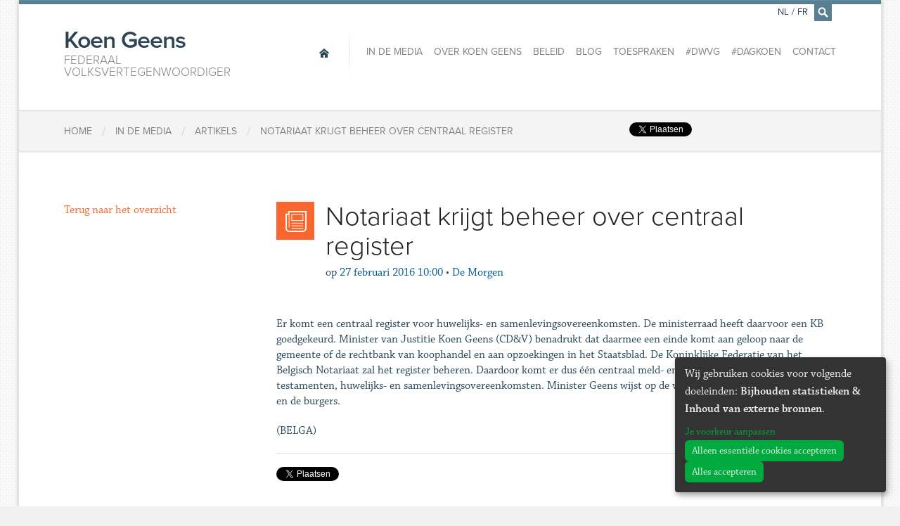

--- FILE ---
content_type: text/html; charset=utf-8
request_url: https://www.koengeens.be/news/2016/02/27/notariaat-krijgt-beheer-over-centraal-register
body_size: 5562
content:
<!DOCTYPE html>
<!--

  Powered by...
          _           _
    _ __ (_)_ __ ___ | |__  _   _
   | '_ \| | '_ ` _ \| '_ \| | | |
   | | | | | | | | | | |_) | |_| |
   |_| |_|_|_| |_| |_|_.__/ \__,_|

  Interested? Visit https://nimbu.io

--> <!--[if lt IE 7]><html lang="nl" class="no-js ie ie6"><![endif]--> <!--[if IE 7]><html lang="nl" class="no-js ie ie7"><![endif]--> <!--[if IE 8]><html lang="nl" class="no-js ie ie8"><![endif]--> <!--[if IE 9]><html lang="nl" class="no-js ie ie9"><![endif]--> <!--[if gt IE 9]><!--> <html class='not-ie no-js' lang='nl'> <!--<![endif]--> <head> <meta charset='utf-8'> <meta content='IE=edge,chrome=1' http-equiv='X-UA-Compatible'> <title>Notariaat krijgt beheer over centraal register | Federaal volksvertegenwoordiger</title> <meta content='Koen Geens, Zenjoy BVBA.' name='author'> <meta content='width=device-width, initial-scale=1, minimum-scale=1, maximum-scale=1' name='viewport'> <meta content='Justitie, veiligheid, vlaams-brabant, recht' name='keywords'> <meta content='Koen Geens is Federaal volksvertegenwoordiger en buitengewoon hoogleraar aan de Katholieke Universiteit Leuven. ' name='description'> <meta content='fqUCSwdaVJVQSfFpYx-LpzJnbicHww9QmMs8FFLMcnw' name='google-site-verification'> <link href='https://www.koengeens.be/news.rss' rel='alternate' title='Koen Geens - RSS Feed' type='application/rss+xml'> <link href="https://cdn.nimbu.io/s/1jn2gqe/geens.ico" rel="shortcut icon" type="image/x-icon"/> <meta content='website' property='og:type'> <meta content='Koen Geens' property='og:site_name'> <!--[if lt IE 9]><script src="https://cdn.nimbu.io/s/1jn2gqe/themes/fvrhzaq/javascripts/html5shiv.js?yii1uv1" type="text/javascript"></script> <link href="https://cdn.nimbu.io/s/1jn2gqe/themes/fvrhzaq/stylesheets/ie.css?yii1uv1" media="screen" rel="stylesheet" type="text/css"/><![endif]--> <script src="https://cdn.nimbu.io/s/1jn2gqe/themes/fvrhzaq/javascripts/modernizr.js?yii1uv1" type="text/javascript"></script> <link href="https://cdn.nimbu.io/s/1jn2gqe/themes/fvrhzaq/stylesheets/master.css?yii1uv1" media="screen" rel="stylesheet" type="text/css"/> <meta name="csrf-param" content="authenticity_token"/> <meta name="csrf-token" content="06lQu7B9tsd86uvZtSzxWetTtexZq8iD6mCg4n6V7sPj03SCTkidc&#x2F;YEuJy5nSq3wHbx5g5NWXkNccuMdj1YWA=="/> <link rel="dns-prefetch" href="https://cdn.nimbu.io"/> <link rel="dns-prefetch" href="https://static.nimbu.io"/> <meta http-equiv="x-dns-prefetch-control" content="on"/> <link rel="canonical" href="https://www.koengeens.be/news/2016/02/27/notariaat-krijgt-beheer-over-centraal-register"/> <link rel="alternate" href="https://www.koengeens.be/news/2016/02/27/notariaat-krijgt-beheer-over-centraal-register" hreflang="nl"/> <link rel="alternate" href="https://www.koengeens.be/fr/news/2016/02/27/notariaat-krijgt-beheer-over-centraal-register" hreflang="fr"/> <meta name="referrer" content="strict-origin-when-cross-origin"/> <script src='//use.typekit.net/lac3ldc.js' type='text/javascript'></script> <script>
      try{Typekit.load();}catch(e){}
    </script> <script type="application/json" id="nimbu-consent-config">{"privacyPolicy":"/privacyverklaring","purposes":{"functional":"Basiswerking website (functioneel - noodzakelijk)","analytics":"Bijhouden statistieken","content":"Inhoud van externe bronnen"},"apps":[{"name":"functional","title":"Functioneel / noodzakelijk","description":"Cookies die zorgen dat deze website werkt.","purposes":["functional"],"required":true,"optOut":false,"default":true,"cookies":["_nimbu_session","_nimbu_secure_session"],"placeholderMessage":"","placeholderAction":""},{"name":"nimbu_analytics","title":"Nimbu Analytics","description":"Ingebouwde bezoekersstatistieken in het nimbu CMS (platform waarop de website gebouwd is).","purposes":["analytics"],"required":false,"optOut":false,"default":false,"cookies":["_nimbu_id","_nimbu_visit_id"],"placeholderMessage":"","placeholderAction":""},{"name":"google_analytics","title":"Google Analytics","description":"Bezoekersstatistieken die worden bijgehouden door Google en die ons helpen de inhoud van de website te verbeteren.","purposes":["analytics"],"required":false,"optOut":false,"default":false,"cookies":[["/^_ga(_.*)?/","/","."]],"placeholderMessage":"","placeholderAction":""},{"name":"youtube","title":"Youtube","description":"Ingesloten YouTube videos","purposes":["content"],"required":false,"optOut":false,"default":false,"cookies":[],"placeholderMessage":"","placeholderAction":""},{"name":"facebook","title":"Facebook","description":"Toelaten om inhoud van Facebook te tonen of makkelijk berichten te delen.","purposes":["analytics","content"],"required":false,"optOut":false,"default":false,"cookies":[],"placeholderMessage":"","placeholderAction":""},{"name":"twitter","title":"Twitter","description":"Toelaten om inhoud van Twitter te tonen of makkelijk berichten te delen.","purposes":["content"],"required":false,"optOut":false,"default":false,"cookies":[],"placeholderMessage":"","placeholderAction":""}],"message":"Wij gebruiken cookies voor volgende doeleinden: {purposes}.","changed":"We voegden nieuwe toepassingen toe die cookies gebruiken sinds uw laatste bezoek, gelieve uw voorkeuren aan te passen.","learnMore":"Je voorkeur aanpassen","ok":"Alles accepteren","save":"Opslaan","decline":"Alleen essentiële cookies accepteren","close":"Sluit","modal":{"title":"Wij gebruiken cookies","message":"Wij gebruiken cookies. Hieronder kan je kiezen welke toepassingen je wenst toe te laten.","privacyPolicy":{"name":"privacy policy","text":"Om meer te weten, lees onze {privacyPolicy}."}}}</script> <script defer type="application/javascript" src="https://cdn.nimbu.io/js/consent/nimbu-consent-manager-v1.1.4.js" data-style-prefix="nimbuCookie"></script> </head> <body id='news-item'> <div id='fb-root'></div> <script type="opt-in" data-type="text/javascript" data-name="facebook">
    (function(d, s, id) {
      var js, fjs = d.getElementsByTagName(s)[0];
      if (d.getElementById(id)) return;
      js = d.createElement(s); js.id = id;
      js.src = "//connect.facebook.net/nl_BE/all.js#xfbml=1&appId=1447375955492594";
      fjs.parentNode.insertBefore(js, fjs);
    }(document, 'script', 'facebook-jssdk'));
    </script> <div class='off-canvas-wrap'> <div class='container inner-wrap'> <aside class='left-off-canvas-menu show-for-small-only'> <ul class='off-canvas-list'> <li> <label>Navigatie</label> </li> <li> <a alt='Home' class='home current' href='/'> <span>Home</span> </a> </li> </ul> <ul class='off-canvas-list'> <li id="in-de-media-link" class="link first"><a href="/media">In de media</a></li> <li id="over-koen-geens-link" class="link"><a href="/over/biografie">Over Koen Geens</a></li> <li id="beleid-link" class="link"><a href="/policy?main-category=vertegenwoordiger">Beleid</a></li> <li id="blog-link" class="link"><a href="/blog">Blog</a></li> <li id="toespraken-link" class="link"><a href="/toespraken">Toespraken</a></li> <li id="dwvg-link" class="link"><a href="/dwvg">#DWVG</a></li> <li id="dagkoen-link" class="link"><a href="/dagkoen">#DagKoen</a></li> <li id="contact-link" class="link last"><a href="/contact">Contact</a></li></ul> <ul class='off-canvas-list'> <li> <label>Verander de taal</label> </li> <li> <a href='/nl/news/2016/02/27/notariaat-krijgt-beheer-over-centraal-register'>Nederlands</a> </li> <li> <a href='/fr/news/2016/02/27/notariaat-krijgt-beheer-over-centraal-register'>Français</a> </li> </ul> </aside> <a class='exit-off-canvas'></a> <section class='row' id='search-form'> <form action='/search' class='search large-12 columns'> <div class='input'> <input id='q' name='q' placeholder='Tik hier om te zoeken, bijvoorbeeld: Persberichten' tabindex='99' type='text'> </div> <a class='close' href='javascript:;'>×</a> </form> </section> <header class='page-header row'> <h1 class='large-3 columns'> <a alt='Home' href='/'> Koen Geens <span>Federaal volksvertegenwoordiger</span> </a> </h1> <a class='left-off-canvas-toggle menu-icon show-for-small-only'> <span></span> </a> <nav class='main large-9 columns hide-for-small-only' role='navigation'> <a alt='Home' class='home current' href='/'> <span>Home</span> </a> <ul> <li id="in-de-media-link" class="link first"><a href="/media">In de media</a></li> <li id="over-koen-geens-link" class="link"><a href="/over/biografie">Over Koen Geens</a></li> <li id="beleid-link" class="link"><a href="/policy?main-category=vertegenwoordiger">Beleid</a></li> <li id="blog-link" class="link"><a href="/blog">Blog</a></li> <li id="toespraken-link" class="link"><a href="/toespraken">Toespraken</a></li> <li id="dwvg-link" class="link"><a href="/dwvg">#DWVG</a></li> <li id="dagkoen-link" class="link"><a href="/dagkoen">#DagKoen</a></li> <li id="contact-link" class="link last"><a href="/contact">Contact</a></li></ul> <ul class='language-switcher'> <li> <a href='/nl/news/2016/02/27/notariaat-krijgt-beheer-over-centraal-register'>NL</a> </li> <li class='separator'> <span>/</span> </li> <li> <a href='/fr/news/2016/02/27/notariaat-krijgt-beheer-over-centraal-register'>FR</a> </li> <li class='search'> <a href='/search' id='search-icon'> <i class='icon-search'></i> </a> </li> </ul> </nav> </header> <article class='breadcrumbs row'> <div class='small-12 columns'> <div class='social hide-for-small-only'> <span class='twitter'> <a class='twitter-share-button' data-count='none' data-lang='nl' data-via='Koen_Geens1' href='https://twitter.com/share'>Tweet</a> <script>
          !function(d,s,id){var js,fjs=d.getElementsByTagName(s)[0],p=/^http:/.test(d.location)?'http':'https';if(!d.getElementById(id)){js=d.createElement(s);js.id=id;js.src=p+'://platform.twitter.com/widgets.js';fjs.parentNode.insertBefore(js,fjs);}}(document, 'script', 'twitter-wjs');</script> </script> </span> <span class='facebook share'> <div class='fb-share-button' data-href='http://www.koengeens.be/news/2016/02/27/notariaat-krijgt-beheer-over-centraal-register' data-type='button'></div> </span> <span class='facebook'> <div class='fb-like' data-action='like' data-href='https://www.facebook.com/KoenGeensCDenV' data-layout='button_count' data-share='false' data-show-faces='false'></div> </span> </div> <ol> <li itemscope='' itemtype='http://data-vocabulary.org/Breadcrumb'> <a href='/' itemprop='url'> <span itemprop='title'>Home</span> </a> </li> <li class='separator'>/</li> <li itemscope='' itemtype='http://data-vocabulary.org/Breadcrumb'> <a href='/media/artikels' itemprop='url'> <span itemprop='title'>In de media</span> </a> </li> <li class='separator'>/</li> <li itemscope='' itemtype='http://data-vocabulary.org/Breadcrumb'> <a href='/media/artikels' itemprop='url'> <span itemprop='title'>Artikels</span> </a> </li> <li class='separator'>/</li> <li itemscope='' itemtype='http://data-vocabulary.org/Breadcrumb'> <a href='/news/2016/02/27/notariaat-krijgt-beheer-over-centraal-register' itemprop='url'> <span itemprop='title'>Notariaat krijgt beheer over centraal register</span> </a> </li> </ol> </div> </article> <article class='content row' id='post'> <main class='main medium-9 medium-push-3 columns last' role='main'> <header> <div class='icon'> <i class='icon-article'></i> </div> <h1> Notariaat krijgt beheer over centraal register </h1> <div class='info'> <span class='date-prefix'>op</span> <span class='date'>27 februari 2016 10:00</span> <span class='separator'>•</span> <span class='bron'> De Morgen </span> </div> </header> <section id='content'> <p>Er komt een centraal register voor huwelijks- en samenlevingsovereenkomsten. De ministerraad heeft daarvoor een KB goedgekeurd. Minister van Justitie Koen Geens (CD&V) benadrukt dat daarmee een einde komt aan geloop naar de gemeente of de rechtbank van koophandel en aan opzoekingen in het Staatsblad. De Koninklijke Federatie van het Belgisch Notariaat zal het register beheren. Daardoor komt er dus één centraal meld- en raadpleegpunt voor alle testamenten, huwelijks- en samenlevingsovereenkomsten. Minister Geens wijst op de voordelen voor de administraties en de burgers.</p> <p>(BELGA)</p> <hr> <div class='row'> <div class='small-12 columns'> <div class='social-buttons hide-for-small-only'> <span class='twitter'> <a class='twitter-share-button' data-count='none' data-lang='nl' data-via='Koen_Geens1' href='https://twitter.com/share'>Tweet</a> <script>
          !function(d,s,id){var js,fjs=d.getElementsByTagName(s)[0],p=/^http:/.test(d.location)?'http':'https';if(!d.getElementById(id)){js=d.createElement(s);js.id=id;js.src=p+'://platform.twitter.com/widgets.js';fjs.parentNode.insertBefore(js,fjs);}}(document, 'script', 'twitter-wjs');</script> </script> </span> <span class='facebook share'> <div class='fb-share-button' data-href='http://www.koengeens.be/news/2016/02/27/notariaat-krijgt-beheer-over-centraal-register' data-type='button'></div> </span> <span class='facebook'> <div class='fb-like' data-action='like' data-href='https://www.facebook.com/KoenGeensCDenV' data-layout='button_count' data-share='false' data-show-faces='false'></div> </span> </div> </div> </div> </section> </main> <aside class='sidebar medium-3 medium-pull-9 columns first'> <a class='btn btn-primary' href='/media/artikels'>Terug naar het overzicht</a> </aside> </article> <article class='row'></article> <footer class='page-footer'> <section class='row footer-nav'> <nav class='small-12 columns'> <a alt='Home' class='home current' href='/'> <span>Home</span> </a> <ul> <li id="in-de-media-link" class="link first"><a href="/media">In de media</a></li> <li id="over-koen-geens-link" class="link"><a href="/over/biografie">Over Koen Geens</a></li> <li id="beleid-link" class="link"><a href="/policy?main-category=vertegenwoordiger">Beleid</a></li> <li id="blog-link" class="link"><a href="/blog">Blog</a></li> <li id="toespraken-link" class="link"><a href="/toespraken">Toespraken</a></li> <li id="dwvg-link" class="link"><a href="/dwvg">#DWVG</a></li> <li id="dagkoen-link" class="link"><a href="/dagkoen">#DagKoen</a></li> <li id="contact-link" class="link last"><a href="/contact">Contact</a></li></ul> </nav> </section> <section class='row newsletter'> <div class='small-12 columns'> <h2>Wil je op de hoogte gehouden worden?</h2> <div class='newsletter-footer-form' id='div_flxml_form' style='display:block;'> <form action='https://cdenv.us2.list-manage.com/subscribe/post?u=8f827504482a6de9a696d02d0&amp;id=6b974a779d' id='mc-embedded-subscribe-form' method='post' name='mc-embedded-subscribe-form' target='_blank'> <input class='flxml_input email' id='mce-EMAIL' name='EMAIL' placeholder='Email' type='email'> <input class='flxml_input voornaam' id='mce-FNAME' name='FNAME' placeholder='Voornaam' type='text'> <input class='flxml_input naam' id='mce-LNAME' name='LNAME' placeholder='Achternaam' type='text'> <input class='flxml_button' id='mc-embedded-subscribe' name='subscribe' type='submit' value='Verzenden'> <div class='clear' id='mce-responses'></div> <div class='response' id='mce-error-response' style='display:none'></div> <div class='response' id='mce-success-response' style='display:none'></div> <div aria-hidden='true' style='position: absolute; left: -5000px;'> <input name='b_8f827504482a6de9a696d02d0_6b974a779d' tabindex='-1' type='text' value=''> </div> </form> </div> <script type='text/javascript' src='//s3.amazonaws.com/downloads.mailchimp.com/js/mc-validate.js'></script><script type='text/javascript'>(function($) {window.fnames = new Array(); window.ftypes = new Array();fnames[0]='EMAIL';ftypes[0]='email';fnames[1]='FNAME';ftypes[1]='text';fnames[2]='LNAME';ftypes[2]='text';
              $.extend($.validator.messages, {
                      required: "Dit is een verplicht veld.",
                      remote: "Controleer dit veld.",
                      email: "Vul hier een geldig e-mailadres in.",
                      url: "Vul hier een geldige URL in.",
                      date: "Vul hier een geldige datum in.",
                      dateISO: "Vul hier een geldige datum in (ISO-formaat).",
                      number: "Vul hier een geldig getal in.",
                      digits: "Vul hier alleen getallen in.",
                      creditcard: "Vul hier een geldig creditcardnummer in.",
                      equalTo: "Vul hier dezelfde waarde in.",
                      accept: "Vul hier een waarde in met een geldige extensie.",
                      maxlength: $.validator.format("Vul hier maximaal {0} tekens in."),
                      minlength: $.validator.format("Vul hier minimaal {0} tekens in."),
                      rangelength: $.validator.format("Vul hier een waarde in van minimaal {0} en maximaal {1} tekens."),
                      range: $.validator.format("Vul hier een waarde in van minimaal {0} en maximaal {1}."),
                      max: $.validator.format("Vul hier een waarde in kleiner dan of gelijk aan {0}."),
                      min: $.validator.format("Vul hier een waarde in groter dan of gelijk aan {0}.")
              });}(jQuery));var $mcj = jQuery.noConflict(true);</script> <p> <strong>Door uw gegevens hierboven in te vullen geeft u actieve toestemming om opgenomen te worden in de lijst om de nieuwsbrieven van Koen Geens te ontvangen. Wil je weten hoe wij je gegevens bewaren, welke gegevens zijn opgeslagen in onze database en welke rechten jij hebt? Lees alle details in onze <a href="https://www.koengeens.be/privacyverklaring">privacyverklaring</a>. Met vragen over deze verklaring kan je terecht op <a href="/cdn-cgi/l/email-protection#1261777160776673607b7373663c7577777c6152757f737b7e3c717d7f"><span class="__cf_email__" data-cfemail="6b180e08190e1f0a19020a0a1f450c0e0e05182b0c060a020745080406">[email&#160;protected]</span></a>.</strong> </p> <p> U kan steeds een rechtzetting vragen en uw gegevens uit de contactlijst laten verwijderen.) </p> </div> </section> <section class='social'> <h4>Volg <span>Koen Geens</span> online:</h4> <div class='links'> <a class='facebook icon-facebook' href='https://www.facebook.com/KoenGeensCDenV'></a> <a class='twitter icon-twitter' href='https://twitter.com/Koen_Geens1'></a> <a class='youtube icon-youtube' href='https://www.youtube.com/channel/UCZ3KDhjP0OSBfpEQQFj02Cw'></a> <a class='instagram icon-instagram' href='https://www.instagram.com/Koen_Geens1/'></a> </div> </section> </footer> <footer class='copyright'> <div class='row'> <div class='small-12 columns'> <strong itemscope itemtype='http://data-vocabulary.org/Person'> &copy; 2026 <span itemprop='title'>Federaal volksvertegenwoordiger</span> <span itemprop='name'>Koen Geens</span> &middot; Alle rechten voorbehouden &middot; <a href='javascript:nimbuConsentManager.show();'>Cookies wijzigen</a> </strong> <a href='https://www.zenjoy.be/wat-we-doen/webdesign' target='_blank'>Webdesign</a> &amp; <a href='https://www.zenjoy.be/wat-we-doen/website-ontwikkelen' target='_blank'>website ontwikkeling</a> door <a href='https://www.zenjoy.be/' target='_blank'>Zenjoy in Leuven</a>. Powered by <a href="http://www.nimbu.io">Nimbu</a>. </div> </div> </footer> </div> </div> <script data-cfasync="false" src="/cdn-cgi/scripts/5c5dd728/cloudflare-static/email-decode.min.js"></script><script src="https://cdn.nimbu.io/s/1jn2gqe/themes/fvrhzaq/javascripts/jquery.js?yii1uv1" type="text/javascript"></script> <script src="https://cdn.nimbu.io/s/1jn2gqe/themes/fvrhzaq/javascripts/royalSlider.js?yii1uv1" type="text/javascript"></script> <script src="https://cdn.nimbu.io/s/1jn2gqe/themes/fvrhzaq/javascripts/plugins.js?yii1uv1" type="text/javascript"></script> <script src="https://cdn.nimbu.io/s/1jn2gqe/themes/fvrhzaq/javascripts/main.js?yii1uv1" type="text/javascript"></script> <script data-src="https://www.googletagmanager.com/gtag/js?id=UA-7870337-1" type="opt-in" data-type="text/javascript" data-name="google_analytics"></script> <script type="opt-in" data-type="text/javascript" data-name="google_analytics">
  window.dataLayer = window.dataLayer || [];
  function gtag(){dataLayer.push(arguments);}
  gtag('js', new Date());

  gtag('config', 'UA-7870337-1');
</script> <script defer src="https://static.cloudflareinsights.com/beacon.min.js/vcd15cbe7772f49c399c6a5babf22c1241717689176015" integrity="sha512-ZpsOmlRQV6y907TI0dKBHq9Md29nnaEIPlkf84rnaERnq6zvWvPUqr2ft8M1aS28oN72PdrCzSjY4U6VaAw1EQ==" data-cf-beacon='{"version":"2024.11.0","token":"55041700bd54429b85d8f412d1566791","r":1,"server_timing":{"name":{"cfCacheStatus":true,"cfEdge":true,"cfExtPri":true,"cfL4":true,"cfOrigin":true,"cfSpeedBrain":true},"location_startswith":null}}' crossorigin="anonymous"></script>
</body> </html>